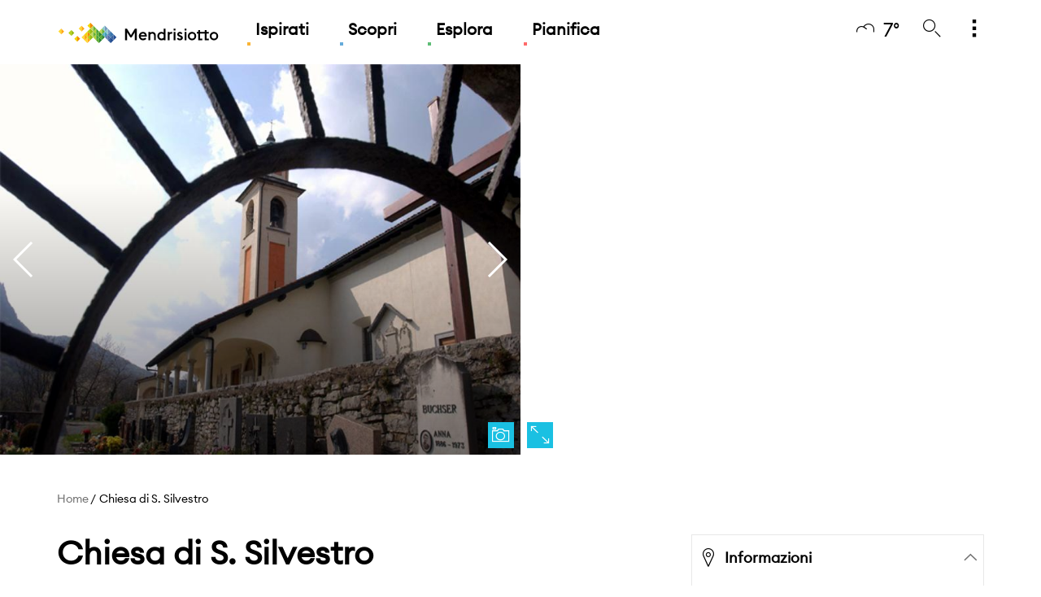

--- FILE ---
content_type: text/html;charset=UTF-8
request_url: https://www.mendrisiottoturismo.ch/it/commons/details/Chiesa-di-S-Silvestro/2939.html
body_size: 11355
content:

<!doctype html>
<html xml:lang="it" lang="it">

<head>

	


    <title>Chiesa di S. Silvestro | mendrisiottoturismo.ch</title>



<meta charset="utf-8" />
<meta name="description" content="Scopri Chiesa di S. Silvestro nel Mendrisiotto. La regione da scoprire." />

<meta name="viewport" content="width=device-width, initial-scale=1" />
<meta name="keywords" content="" />


<meta http-equiv="X-UA-Compatible" content="IE=edge,chrome=1" />




    
    
<link rel="alternate" hreflang="de" href="https://www.mendrisiottoturismo.ch/de/commons/details/Kirche-von-San-Silvestro/2939.html" />
    
    
<link rel="alternate" hreflang="en" href="https://www.mendrisiottoturismo.ch/en/commons/details/Church-of-San-Silvestro/2939.html" />
    
    
      
      
      
<link rel="canonical" href="https://www.mendrisiottoturismo.ch/it/commons/details/Chiesa-di-S-Silvestro/2939.html" />
    
    
<link rel="alternate" hreflang="fr" href="https://www.mendrisiottoturismo.ch/fr/commons/details/Église-de-San-Silvestro/2939.html" />
<meta property="og:title" content="Chiesa di S. Silvestro | mendrisiottoturismo.ch"/>
<meta property="og:description" content="Scopri Chiesa di S. Silvestro nel Mendrisiotto. La regione da scoprire." /> 
<meta property="og:image" content="" /> 
<meta property="og:type" content="website" /> 

<meta property="og:url" content="https://www.mendrisiottoturismo.ch/it/commons/details/Chiesa-di-S-Silvestro/2939.html" /> 

<link rel="shortcut icon" href="/.resources/ticinowebsite-site-mendrisiotto-templating-light/webresources/favicon/favicon.ico" type="image/x-icon">
<link rel="apple-touch-icon" sizes="180x180" href="/.resources/ticinowebsite-site-mendrisiotto-templating-light/webresources/favicon/apple-icon-180x180.png">
<link rel="icon" type="image/png" sizes="32x32" href="/.resources/ticinowebsite-site-mendrisiotto-templating-light/webresources/favicon/favicon-32x32.png">
<link rel="icon" type="image/png" sizes="16x16" href="/.resources/ticinowebsite-site-mendrisiotto-templating-light/webresources/favicon/favicon-16x16.png">

  <link href="https://fonts.googleapis.com/css?family=Lora" rel="stylesheet"> 
  <link rel="stylesheet" type="text/css" href="/.resources/ticinowebsite-site-mendrisiotto-templating-light/webresources/css/min/all.min~2025-12-17-13-24-57-954~cache.css" media="all" />
  <script src="/.resources/ticinowebsite-site-mendrisiotto-templating-light/webresources/js/vendor/all.min~2025-12-17-13-24-58-054~cache.js"></script>


<script test="test">
  
  window.fbAsyncInit = function() { 
    FB.init({
      appId      : '',
      xfbml      : true,
      version    : 'v2.1'
    });
  };
  
  var clientId = '278227460015-cu10afkn6ga06ggmobo3664bj8l76drv.apps.googleusercontent.com';
  var apiKey =  'AIzaSyCk6Yj_g2WyUSzGsNfO82xeys7Oa4f2Oew';
  var scopes = 'https://www.googleapis.com/auth/plus.me';
  

  (function(d, s, id){
    var js, fjs = d.getElementsByTagName(s)[0];
    if (d.getElementById(id)) {return;}
    js = d.createElement(s); js.id = id;
    js.src = "//connect.facebook.net/en_US/sdk.js";
    fjs.parentNode.insertBefore(js, fjs);
  }(document, 'script', 'facebook-jssdk'));
  
  var email = "";
  
  function log(message){
   }
</script>

	
	
		
	
	
	<script>

			var canonical_string=$('link[rel="canonical"]').attr("href");
			dataLayer = [{ 
			    'canonical': canonical_string,
			    'pageLanguage': 'it',
			    'pageCategory':'Attività',
				'pageSubCategory':'Common',	
		  
			    	'contentType': 'non arricchito',	    	
			
				
		
	
				
				
	
				
	
	
			  'pageLanguage':'it',			  		
			  'itemID' : '2939',
				  'groupID' : ',2020,2070,',
			      'attributeID' : ',89,8150,',
			  'pageLanguage' : 'it',
			  'regionID' : '1400',
			  'itemQuality' : '20', 
			  'itemType' : '15'
		 	 }];
			// log("dataLayer: succesfully filled "+JSON.stringify(dataLayer));
	  </script>



    
    
        <!-- Google Tag Manager -->
<script>(function(w,d,s,l,i){w[l]=w[l]||[];w[l].push({'gtm.start':
new Date().getTime(),event:'gtm.js'});var f=d.getElementsByTagName(s)[0],
j=d.createElement(s),dl=l!='dataLayer'?'&l='+l:'';j.async=true;j.src=
'https://www.googletagmanager.com/gtm.js?id='+i+dl;f.parentNode.insertBefore(j,f);
})(window,document,'script','dataLayer','GTM-WJH4HL');</script>
<!-- End Google Tag Manager -->  

<!-- Global site tag (gtag.js) - Google Ads: 612110075 -->
<script async src="https://www.googletagmanager.com/gtag/js?id=AW-612110075"></script>
<script>
  window.dataLayer = window.dataLayer || [];
  function gtag(){dataLayer.push(arguments);}
  gtag('js', new Date());

  gtag('config', 'AW-612110075');
</script>
    
    
    <!-- Facebook Pixel Code -->
	<script>
	!function(f,b,e,v,n,t,s)
	{if(f.fbq)return;n=f.fbq=function(){n.callMethod?
	n.callMethod.apply(n,arguments):n.queue.push(arguments)};
	if(!f._fbq)f._fbq=n;n.push=n;n.loaded=!0;n.version='2.0';
	n.queue=[];t=b.createElement(e);t.async=!0;
	t.src=v;s=b.getElementsByTagName(e)[0];
	s.parentNode.insertBefore(t,s)}(window, document,'script',
	'https://connect.facebook.net/en_US/fbevents.js');
	fbq('init', '619425422017169');
	fbq('track', 'PageView');
	</script>
	<noscript><img height="1" width="1" style="display:none"
	src="https://www.facebook.com/tr?id=619425422017169&ev=PageView&noscript=1"
	/></noscript>
	<!-- End Facebook Pixel Code -->
		<script type="text/javascript">
var _iub = _iub || [];
_iub.csConfiguration = {"siteId":3243915,"cookiePolicyId":38800506,"lang":"it"};
</script>
<script type="text/javascript" src="https://cs.iubenda.com/autoblocking/3243915.js"></script>
<script type="text/javascript" src="//cdn.iubenda.com/cs/gpp/stub.js"></script>
<script type="text/javascript" src="//cdn.iubenda.com/cs/iubenda_cs.js" charset="UTF-8" async></script>

	<link rel="stylesheet" href="https://unpkg.com/leaflet@1.9.4/dist/leaflet.css"
		  integrity="sha256-p4NxAoJBhIIN+hmNHrzRCf9tD/miZyoHS5obTRR9BMY="
		  crossorigin=""/>
	<script src="https://unpkg.com/leaflet@1.9.4/dist/leaflet.js"
			integrity="sha256-20nQCchB9co0qIjJZRGuk2/Z9VM+kNiyxNV1lvTlZBo="
			crossorigin=""></script>

	<!-- Leaflet.markercluster CSS -->
	<link rel="stylesheet" href="https://unpkg.com/leaflet.markercluster@1.4.1/dist/MarkerCluster.css" />
	<link rel="stylesheet" href="https://unpkg.com/leaflet.markercluster@1.4.1/dist/MarkerCluster.Default.css" />
	<!-- Leaflet.markercluster JavaScript -->
	<script src="https://unpkg.com/leaflet.markercluster@1.4.1/dist/leaflet.markercluster.js"></script>

</head>
<body class="" >
        <!-- Google Tag Manager (noscript) -->
<noscript><iframe src="https://www.googletagmanager.com/ns.html?id=GTM-WJH4HL"
height="0" width="0" style="display:none;visibility:hidden"></iframe></noscript>
<!-- End Google Tag Manager (noscript) -->
	   <div id="main-wrapper">
		   <div id="main-container" class="page-mex">





<header class="main-header">
    <div class="container">
        <div class="row">
            <div class="col-xs-12">
                <nav class="mainmenu">
                    <div class="row">
                        <div class="col-xs-2 col-sm-2 hidden-md hidden-lg">
                            <a href="#mobile-menu" title="mendrisiottoturismo.ch" class="ico_menu" id="ico_menu"><i class="icon-menu"></i></a>
                        </div>
                        <div class="col-xs-8 col-sm-8 col-md-9">
                                <a href="/it/" title="mendrisiottoturismo.ch" class="logo"></a>


        <ul class="menu hidden-xs hidden-sm">
            <li class="menu-lvl-1">
                <a href="/it/ispirati.html" title="Ispirati"
                   class="bg-pseudo-tara menu-uno"  >Ispirati</a>


        <div class="menu-lvl-2"
        >
            <div class="container">
                <div class="row">
                    <div class="col-xs-12">
                        <h6>Piccoli momenti, grandi emozioni</h6>
                        <div class="row">



        <div class="col-md-6 menu-sep-item">
            <div class="menu-link-list">

  	
    









    
        <a href="/it/ispirati/esperienze.html"   rel="default" title="Esperienze" 
           class="menu-due menu-img-link bg-border-tara"
           style="background-image: url('/.imaging/mte/site-mendrisiotto/554x184/dam/site-mendrisiotto/ispirati/in-comune/vendemmia-10.jpg/jcr:content/vendemmia-10.jpg');">

           <span class="img-link-wrapper">
                    <span class="img-link-title">Esperienze</span>
           </span>
        </a>
            </div>

        </div>
        <div class="col-md-3 menu-sep-item">
            <div class="menu-link-list">

  	
    









    
        <a href="/it/ispirati/storie.html"   rel="default" title="Storie" 
           class="menu-due menu-img-link bg-border-tara"
           style="background-image: url('/.imaging/mte/site-mendrisiotto/292x184/dam/site-mendrisiotto/ispirati/in-comune/parco-archeologico-Tremona-Luca-Crivelli-11.jpg/jcr:content/parco-archeologico-Tremona-Luca-Crivelli-11.jpg');">

           <span class="img-link-wrapper">
                    <span class="img-link-title">Storie</span>
           </span>
        </a>
            </div>

        </div>
        <div class="col-md-3 menu-sep-item">
            <div class="menu-link-list">

  	
    









    
        <a href="/it/ispirati.html"   rel="default" title="Ispirazioni" 
           class="menu-due menu-img-link bg-border-tara"
           style="background-image: url('/.imaging/mte/site-mendrisiotto/292x184/dam/site-mendrisiotto/ispirati/in-comune/0-hero.jpg/jcr:content/0-hero.jpg');">

           <span class="img-link-wrapper">
                    <span class="img-link-title">Ispirazioni</span>
           </span>
        </a>
            </div>

        </div>

                        </div>
                        <div class="list-full">



                        </div>
                    </div>
                </div>
            </div>
        </div>
            </li>
            <li class="menu-lvl-1">
                <a href="/it/scopri.html" title="Scopri"
                   class="bg-pseudo-tblu menu-uno"  >Scopri</a>


        <div class="menu-lvl-2"
        >
            <div class="container">
                <div class="row">
                    <div class="col-xs-12">
                        <h6>Scopri</h6>
                        <div class="row">



        <div class="col-md-4 menu-sep-item">
            <div class="menu-link-list">

  	
    









    
        <a href="/it/scopri/highlights.html"   rel="default" title="Highlights" 
           class="menu-due menu-img-link bg-border-tblu"
           style="background-image: url('/.imaging/mte/site-mendrisiotto/359x184/dam/site-mendrisiotto/scopri/highlights/pagina-highlights/Highlights.jpg/jcr:content/Highlights%20panorama.jpg');">

           <span class="img-link-wrapper">
                    <span class="img-link-title">Highlights</span>
           </span>
        </a>
            </div>

        </div>
        <div class="col-md-4 menu-sep-item">
            <div class="menu-link-list">

  	
    









    
        <a href="/it/scopri/territorio.html"   rel="default" title="Territorio" 
           class="menu-due menu-img-link bg-border-tblu"
           style="background-image: url('/.imaging/mte/site-mendrisiotto/359x184/dam/site-mendrisiotto/scopri/territorio/pagina-territorio/Territorio.jpg/jcr:content/Territorio.jpg');">

           <span class="img-link-wrapper">
                    <span class="img-link-title">Territorio</span>
           </span>
        </a>
            </div>

        </div>
        <div class="col-md-4 menu-sep-item">
            <div class="menu-link-list">

  	
    









    
        <a href="/it/pianifica/come-muoversi.html"   rel="default" title="Come raggiungerci" 
           class="menu-due menu-img-link bg-border-tblu"
           style="background-image: url('/.imaging/mte/site-mendrisiotto/359x184/dam/site-mendrisiotto/pianifica/informazioni/come-arrivare/ComeRaggiugerci.jpg/jcr:content/ComeRaggiugerci.jpg');">

           <span class="img-link-wrapper">
                    <span class="img-link-title">Come raggiungerci</span>
           </span>
        </a>








    <div class="list-full">
        <a href="/it/scopri.html"   rel="default" title="Scopri" class="txtBase col-hover-top text-right menu-due">Scopri<i class="icon-arrow col-top"></i></a>
    </div>
            </div>

        </div>

                        </div>
                        <div class="list-full">



                        </div>
                    </div>
                </div>
            </div>
        </div>
            </li>
            <li class="menu-lvl-1">
                <a href="/it/esplora.html" title="Esplora"
                   class="bg-pseudo-tsme menu-uno"  >Esplora</a>


        <div class="menu-lvl-2"
        >
            <div class="container">
                <div class="row">
                    <div class="col-xs-12">
                        <h6>Esplora</h6>
                        <div class="row">



        <div class="col-md-3 menu-sep-item">
            <div class="menu-link-list">

  	
    









    
        <a href="/it/esplora/eventi.html"   rel="default" title="Eventi" 
           class="menu-due menu-img-link bg-border-tsme"
           style="background-image: url('/.imaging/mte/site-mendrisiotto/292x184/dam/site-mendrisiotto/in-comune/Eventi.jpg/jcr:content/Evento%20Enogastronomico.jpg');">

           <span class="img-link-wrapper">
                    <span class="img-link-title">Eventi</span>
           </span>
        </a>
            </div>

        </div>
        <div class="col-md-3 menu-sep-item">
            <div class="menu-link-list">

  	
    









    
        <a href="/it/esplora/attivita.html"   rel="default" title="Attività" 
           class="menu-due menu-img-link bg-border-tsme"
           style="background-image: url('/.imaging/mte/site-mendrisiotto/292x184/dam/site-mendrisiotto/in-comune/Attivita.jpg/jcr:content/Attivita.jpg');">

           <span class="img-link-wrapper">
                    <span class="img-link-title">Attività</span>
           </span>
        </a>
            </div>

        </div>
        <div class="col-md-3 menu-sep-item">
            <div class="menu-link-list">

  	
    









    
        <a href="/it/esplora/enogastronomia.html"   rel="default" title="Enogastronomia" 
           class="menu-due menu-img-link bg-border-tsme"
           style="background-image: url('/.imaging/mte/site-mendrisiotto/292x184/dam/site-mendrisiotto/esplora/enogastronomia/pagina-enogastronomia/home_rassegne.jpg/jcr:content/Enogastronomia.jpg');">

           <span class="img-link-wrapper">
                    <span class="img-link-title">Enogastronomia</span>
           </span>
        </a>
            </div>

        </div>
        <div class="col-md-3 menu-sep-item">
            <div class="menu-link-list">

  	
    









    
        <a href="/it/esplora/cultura.html"   rel="default" title="Cultura" 
           class="menu-due menu-img-link bg-border-tsme"
           style="background-image: url('/.imaging/mte/site-mendrisiotto/292x184/dam/site-mendrisiotto/esplora/cultura/pagina-cultura/Riva-San-Vitale-Santa-Croce.jpg/jcr:content/Museo%20dei%20Fossili.jpg');">

           <span class="img-link-wrapper">
                    <span class="img-link-title">Cultura</span>
           </span>
        </a>








    <div class="list-full">
        <a href="/it/esplora.html"   rel="default" title="Esplora" class="txtBase col-hover-top text-right menu-due">Esplora<i class="icon-arrow col-top"></i></a>
    </div>
            </div>

        </div>

                        </div>
                        <div class="list-full">



                        </div>
                    </div>
                </div>
            </div>
        </div>
            </li>
            <li class="menu-lvl-1">
                <a href="/it/pianifica.html" title="Pianifica"
                   class="bg-pseudo-tros menu-uno"  >Pianifica</a>


        <div class="menu-lvl-2"
        >
            <div class="container">
                <div class="row">
                    <div class="col-xs-12">
                        <h6>Pianifica</h6>
                        <div class="row">



        <div class="col-md-3 menu-sep-item">
            <div class="menu-link-list">

  	
    









    
        <a href="/it/pianifica/informazioni.html"   rel="default" title="Informazioni utili" 
           class="menu-due menu-img-link bg-border-tros"
           style="background-image: url('/.imaging/mte/site-mendrisiotto/292x184/dam/site-mendrisiotto/pianifica/informazioni/in-comune/Info-generale.jpg/jcr:content/Informazioni%20Lago.jpg');">

           <span class="img-link-wrapper">
                    <span class="img-link-title">Informazioni utili</span>
           </span>
        </a>
            </div>

        </div>
        <div class="col-md-3 menu-sep-item">
            <div class="menu-link-list">

  	
    









    
        <a href="/it/pianifica/come-muoversi.html"   rel="default" title="Informazioni di viaggio" 
           class="menu-due menu-img-link bg-border-tros"
           style="background-image: url('/.imaging/mte/site-mendrisiotto/292x184/dam/site-mendrisiotto/pianifica/come-muoversi/in-comune/ComeMuoversi.jpg/jcr:content/Come%20Muoversi.jpg');">

           <span class="img-link-wrapper">
                    <span class="img-link-title">Informazioni di viaggio</span>
           </span>
        </a>
            </div>

        </div>
        <div class="col-md-3 menu-sep-item">
            <div class="menu-link-list">

  	
    









    
        <a href="/it/pianifica/dove-dormire.html"   rel="default" title="Dove dormire" 
           class="menu-due menu-img-link bg-border-tros"
           style="background-image: url('/.imaging/mte/site-mendrisiotto/292x184/dam/site-mendrisiotto/pianifica/dove-dormire/in-comune/DoveDormire.jpg/jcr:content/Dove%20dormire%20panorama.jpg');">

           <span class="img-link-wrapper">
                    <span class="img-link-title">Dove dormire</span>
           </span>
        </a>
            </div>

        </div>
        <div class="col-md-3 menu-sep-item">
            <div class="menu-link-list">

  	
    









    
        <a href="/it/pianifica/meetings-incentives.html"   rel="default" title="Meetings &amp; Incentives" 
           class="menu-due menu-img-link bg-border-tros"
           style="background-image: url('/.imaging/mte/site-mendrisiotto/292x184/dam/site-mendrisiotto/pianifica/meetings-incentives/Business.jpg/jcr:content/MICE%20Evento.jpg');">

           <span class="img-link-wrapper">
                    <span class="img-link-title">Meetings &amp; Incentives</span>
           </span>
        </a>








    <div class="list-full">
        <a href="/it/pianifica.html"   rel="default" title="Pianifica" class="txtBase col-hover-top text-right menu-due">Pianifica<i class="icon-arrow col-top"></i></a>
    </div>
            </div>

        </div>

                        </div>
                        <div class="list-full">



                        </div>
                    </div>
                </div>
            </div>
        </div>
            </li>
        </ul>


                        </div>
                        <div class="col-xs-2 col-sm-2 col-md-3 text-right">
                            <ul class="meta">


							    		<li class="menu-lvl-1 hidden-xs hidden-sm">
					                        <a href="/it/tools/meteo.html" title="7&deg;" class="col-hover-top"><i class="icon-meteo-coperto"></i><span class="degrees">7&deg;</span></a>
					                    </li>

                                <li class="menu-lvl-1">
                                    <a href="#" title="Search" class="search col-hover-top" id="ss360-trigger"><i class="icon-cerca"></i></a>
                                </li>

								<script>
                                		var aa=1;
								</script>


                                    <script src="https://js.sitesearch360.com/plugin/bundle/51155.js" async></script>

                                <li class="menu-lvl-1 hidden-xs hidden-sm">
                                    <a href="#" title="Di pi&ugrave;" class="morelist col-hover-top"><i class="icon-esplora-more"></i></a>


<div class="menu-lvl-2" >
        <div class="container">
            <div class="row">
                <div class="col-xs-12">
                    <h6></h6>
                    <div class="row">




        <div class="col-md-6 menu-sep-item lvl-2-box">
            <div class="menu-link-list">


		<div class="weather-box">
			<div class="row">
				<div class="col-md-3 menu-sep-item">
					<p class="small-grey day">LUNEDÌ</p>
					<i class="icon-meteo-coperto col-top"></i>
					<p class="degrees">7°C</p>
				</div>
	                    <div class="col-md-3 menu-sep-item">
	                    	<p class="small-grey day">MARTEDÌ</p>
							<i class="icon-meteo-tanta-pioggia col-top"></i>
							<p class="degrees">4°C</p>
	                    </div>
	                    <div class="col-md-3 menu-sep-item">
	                    	<p class="small-grey day">MERCOLEDÌ</p>
							<i class="icon-meteo-tanta-pioggia col-top"></i>
							<p class="degrees">8°C</p>
	                    </div>
	                    <div class="col-md-3 menu-sep-item">
	                    	<p class="small-grey day">GIOVEDÌ</p>
							<i class="icon-meteo-coperto col-top"></i>
							<p class="degrees">8°C</p>
	                    </div>
			</div>
		</div>








    <div class="list-full">
        <a href="/it/tools/meteo.html"   rel="default" title="tutte le previsioni" class="txtBase col-hover-top text-right menu-due">tutte le previsioni<i class="icon-arrow col-top"></i></a>
    </div>
            </div>
        </div>
        <div class="col-md-3 menu-sep-item lvl-2-box">
            <div class="menu-link-list">

  	
    









    
        <a href="/it/tools/webcam.html"   rel="default" title="Webcam" 
           class="menu-due menu-img-link bg-border-default"
           style="background-image: url('/.imaging/mte/site-mendrisiotto/292x184/dam/site-mendrisiotto/tools/webcam/webcam-ssalvatore.jpg/jcr:content/webcam-ssalvatore.jpg');">

           <span class="img-link-wrapper">
                    <span class="img-link-title">Webcam</span>
           </span>
        </a>
            </div>
        </div>
        <div class="col-md-3 menu-sep-item lvl-2-box">
            <div class="menu-link-list">


<form name="lng_select" id="lng_select" method="POST" action="#">
    <label for="lng">Lingua</label>
    <div class="select">
        <select name="lng_value" class="select-big custom-select "
                onchange="javascript:window.location.href = this.value;">
<option value="" selected>Italiano</option><option value="/en/commons/details/Church-of-San-Silvestro/2939.html">English</option><option value="/de/commons/details/Kirche-von-San-Silvestro/2939.html">Deutsch</option><option value="/fr/commons/details/Église-de-San-Silvestro/2939.html">Français</option>        </select>
    </div>
    
 </form>
            </div>
        </div>
                    </div>
                </div>
            </div>
        </div>
    </div>

                                </li>
                            </ul>
                        </div>
                    </div>
                </nav>
            </div>
        </div>
    </div>
</header>










		<div data-addsearch="include" style="display: none">2939</div>
	
	<div id="content-wrapper" class="page-color-tblu">
				
			


<section id="card-head" class="card-head-wrapper">
  <div class="row no-gutters">
           <div class="col-md-6">
	<section id="photogallery" class="photogallery-section no-margin">
        <a href="#" class="card-head-icon open-map bg-top"><i class="icon-map"></i></a>
        <a class="card-head-icon bg-top" data-toggle="modal" data-target="#myModal" href="#"><i class="icon-camera"></i></a>
        <div class="swiper-container photogallery-slider">
			<div class="swiper-wrapper">
					<article class="swiper-slide">
						<img src="https://www.mendrisiottoturismo.ch/pictures/infoturistica/verybig4/2939-1.jpg" alt="Image 0 - Chiesa di S. Silvestro" title="Image 0 - Chiesa di S. Silvestro">
					</article>
			</div>
            <div class="swiper-button-next swiper-button-white"></div>
            <div class="swiper-button-prev swiper-button-white"></div>
          </div>
	</section>  

<script>
$(document).ready(function() {
	var html = $("#photogallery").find(".swiper-container .swiper-wrapper").html();
	
	var span_html = `<span class="slider-modal modal fade bs-example-modal-lg" id="myModal" tabindex="-1" role="dialog" aria-labelledby="myModalLabel">
					  <div class="modal-dialog modal-lg" role="document">
					    <div class="modal-content">
					      <button type="button" class="close" data-dismiss="modal" aria-label="Close"><span aria-hidden="true">&times;</span></button>
					      <div class="modal-body text-center">
					          <div class="swiper-container photogallery-slider">
					            <div id="modal-item-gallery" class="swiper-wrapper">`;
					            
			span_html = span_html + html;	                
					            
			span_html = span_html + `</div>
					            <div class="swiper-button-next swiper-button-white"></div>
					            <div class="swiper-button-prev swiper-button-white"></div>
					        </div>
					      </div>
					    </div>
					  </div>
					</span>`;
		$( "body" ).append(span_html)
});   
</script>
            </div>
            <div class="col-md-6">



         




    <section id="map-card">
        <div class="map map-iframe">

            <a href="#" class="card-head-icon open-map bg-top"><i class="icon-dimensione"></i></a>
            <a href="#" class="card-head-icon close-map bg-top"><i class="icon-close"></i></a>

            <iframe
                    src="https://www.google.com/maps/embed/v1/place?key=AIzaSyBdD9X6d3D8IygaMDONHxAuZ6Yf5TvzKes&q=45.8920132,8.9493003&center=45.8920132,8.9493003&zoom=17"
                    style="width:100%; height:100%;" frameborder="0" allowfullscreen>
            </iframe>
        </div>
    </section>

            </div>
  </div>
</section>
			



        <nav id="breadcrumb" class="show">
            <div class="container">
                <div class="row">
                    <div class="col-sm-9">
                            <ul class="list-unstyled list-inline breadcrumb">


                                                <li><a href="/it/" class="breadcrumb">Home</a>
                                                </li>


                                    <li>Chiesa di S. Silvestro</li>
                            </ul>
                    </div>
                    <div class="col-sm-3">
                            <div class="addthis_inline_share_toolbox_o1g1"
                                 style="display: inline-block; vertical-align: middle; float: right;"></div>
                    </div>
                </div>
            </div>
        </nav>
	
			   <section id="card-text" class="card-text-wrapper section-box">
				    <div class="container">
				        <div class="row">
				        	<div class="col-md-8 aside-swap-left">
							    <div class="card-title">
	 

										<h1>Chiesa di S. Silvestro</h1>
							    </div>
							</div>


<div class="col-md-4 aside-swap-right">
    <aside>
        <div class="card-side">
            <div class="accordion-side-wrapper">
                <ul class="accordion">



		<li>
			<a href="#" title="Informazioni" class="accordion-btn active"><i class="icon-mappa"></i>Informazioni</a>



				<div class="accordion-inner active" style="display: block;">
					<ul class="top">
							<li>
								Viaa Visacc 10
								
							</li>
							<li>
								
								6866 Meride
								
							</li>
							<li><a class="ga-click-to-call" href="tel:+41 91 682 86 82 ">Tel: +41 91 682 86 82 </a></li>

							<li><a class="ga-click-to-call" href="tel:+41 91 682 86 82 ">Mobile: +41 79 323 38 75</a></li>

							<li><a href="mailto:parrocchiameride@bluewin.ch" title="parrocchiameride@bluewin.ch" target="_blank">parrocchiameride@bluewin.ch</a></li>



					</ul>
				</div>
		</li>
    				
                </ul>
            </div>
        </div>

    </aside>
    <div class="boxHtml hideBorder googlePubl side-link-box" style="border-top:transparent !important">
		<center>
			<div id='div-gpt-ad-1412838968663-0' style='width:320px; height:204px;'>
			 	<script type='text/javascript'>
				googletag.cmd.push(function() { googletag.display('div-gpt-ad-1412838968663-0'); });
				</script>
			</div>
		</center>​
	</div>
</div>


<div class="col-md-8">
    <div class="card-text-tabs top">
        <ul>
            			<li><a href="#description">Descrizione</a></li>
            			<li><a href="#features">Caratteristiche</a></li>
	            				<li id="backlinkAnchor" style="display:none"><a href="#backlink">Vedi anche</a></li>
            	 
        </ul>
    </div>

<style>
	article#description p {
		margin-top: 12px;
	}
</style>
<article class="par hotelDescription card-p" id="description">
		<p>All&#39;interno del cimitero, situato su un piccolo promontorio dove sembra ci fosse un castello, si trova la chiesa di S. Silvestro, menzionata gi&agrave; nel 1483 e sorta probabilmente su di un edificio preesistente.<br />
<br />
Della primitiva chiesa l&#39;attuale edificio conserva i capitelli con bassorilievi (forse duecenteschi) su cui poggiano le colonne del portico aggiunto nell&#39;Ottocento. L&#39;interno &egrave; a tre navate con coro rettangolare.<br />
<br />
Gli affreschi barocchi sono opera di F. A. Giorgioli di Meride e raffigurano diversi episodi della vita di Papa Silvestro e dell&#39;imperatore Costantino. Il pulpito &egrave; del 1595.<br />
<br />
<strong>Accessibilit&agrave;</strong><br />
Questo punto di interesse culturale/turistico ha preso parte al progetto Mappatura dati digitali sull&rsquo;accessibilit&agrave; di Pro Infirmis.<strong> </strong>Il<strong> </strong>progetto &egrave; stato realizzato con la collaborazione e il sostegno di Ticino Turismo, le quattro Organizzazioni turistiche regionali e il Dipartimento dell&rsquo;educazione, della cultura e dello sport.&nbsp;<br />
<br />
Tutte le informazioni sull&rsquo;accessibilit&agrave; del partner in questione si trovano alla <a href="https://zuerst.proinfirmis.ch/pois/detail/24849">seguente pagina</a>.</p>

</article>









<script>
	function log(message) {
		return console.log(message);
	}
	
	$(document).ready(function() {
		searchBacklink(2939, "it");
	});
	
	var timestampParam="";
	
	
	var urlBacklinkServlet = "/.ticino/backlinkServlet"; 
	function searchBacklink(itemId,lang){
		log("-- searching on server: " + urlBacklinkServlet);
		urlBacklinkServletParam=urlBacklinkServlet+"?itemId="+itemId+"&lang="+lang+"&site=site-mendrisiotto"+timestampParam;
		
		$.ajax({
		    url: urlBacklinkServletParam,
		    type: "GET",
		    crossDomain: true,
//			data: searchCriteria,
		    contentType: "application/json",
		    dataType: "json",
		    async: true,
		    success:  function(response) {
		    	printBacklink(response);		    		    	
		    },
		    error: function (xhr, status) {
	
		        log("error creating backlink for 2.939");		    	
		    }
		});
	}	
		
	function printBacklink(response){

		var boxLinkList=$('#backlink');
		var jsonArray = response.backlinks;
		
		if (jsonArray.length==0){
			$("#backlink").attr("data-load-complete", "true");
			return;
		}

		boxLinkList = $("#backlink").find('.boxLinkList');
		
		appendToSeeAlsoBox(jsonArray,boxLinkList);
	}
	
	
	function appendToSeeAlsoBox(jsonArray,boxLinkList){
			for (var i=0;i<jsonArray.length;i++){
				var liText="<li style=\"display:none\" class=\"llIcoRightBottom backlinkAutogenerated\"><a href=\""+jsonArray[i].link+"\">"+jsonArray[i].denomination+"<i class=\"icon-arrow\"></i></a></li>";
				boxLinkList.append(liText);			
			}
			$("#backlink").attr("data-load-complete", "true");	
	}
	
</script>
<article class="card-p" id="backlink" data-load-complete="false">                                        
    <h4>Vedi anche</h4>
    <ul class="list-link top boxLinkList">
    </ul>
</article></div>

<script>

	var searchBackLinkVar = null;
	
	function searchBackLink() {
//		console.log('dentro' + $("#backlink .boxLinkList li").length);
		var boxLinkList = $("#backlink .boxLinkList li").length;
		var finish = $("#backlink").attr("data-load-complete");
		if (boxLinkList > 0) {
			$("#backlinkAnchor").show();
			$("#backlink").show();
			$("#backlink h4").show();
			$("#backlink li").show();
		} else {
			$("#backlinkAnchor").hide();
			$("#backlink").hide();
			$("#backlink").hide();
			$("#backlink li").hide();	
		}
		if (finish == "true") clearInterval(searchBackLinkVar);
	}
	$(document).ready(function() {

		searchBackLinkVar = setInterval(function(){ 
			searchBackLink();
		}, 300);
		
	});

</script> 						</div>	
					</div>
				</section>
							    
	
	</div>



<footer id="footer-main" class="bg-white">
    <div class="container">
        <div id="footer-network" class="footer-box">
            <div class="row">
                <div class="col-sm-8">
<h5>Su di noi</h5>
<div>







    <a cms:edit="box" href="/it/metanavigazione/media/contatti/chi-siamo.html"   rel="default" title="" class="h6">Chi siamo</a>







    <a cms:edit="box" href="/it/metanavigazione/media.html"   rel="default" title="Media" class="h6">Media</a>







    <a cms:edit="box" href="/it/metanavigazione/doc-stats.html"   rel="default" title="Doc &amp; Stats" class="h6">Doc &amp; Stats</a>







    <a cms:edit="box" href="/it/metanavigazione/media/contatti.html"   rel="default" title="Contatti" class="h6">Contatti</a>







    <a cms:edit="box" href="/it/pianifica/informazioni/infopoint.html"   rel="default" title="" class="h6">InfoPoint</a>







    <a cms:edit="box" href="/it/metanavigazione/media/contatti/lavora-con-noi.html"   rel="default" title="Lavora con noi" class="h6">Lavora con noi</a>
</div>
                </div>
                <div class="col-sm-4">
                    <form name="language_select_footer" id="language_select_footer" action="#" method="POST">
                        <fieldset>
        <select name="lng_value" class="select-big custom-select select-grey"
                onchange="javascript:window.location.href = this.value;">
<option value="" selected>Italiano</option><option value="/en/commons/details/Church-of-San-Silvestro/2939.html">English</option><option value="/de/commons/details/Kirche-von-San-Silvestro/2939.html">Deutsch</option><option value="/fr/commons/details/Église-de-San-Silvestro/2939.html">Français</option>        </select>
                        </fieldset>
                    </form>
                </div>
            </div>
        </div>
        <nav id="footer-nav" class="footer-box">




<a href="#"   rel="default" class="footer-nav-trigger hidden-sm hidden-md hidden-lg">
    <span class="footer-nav-text"></span>
</a>
<div class="row">

<div class="col-xs-6 col-sm-3 col-md-2">
    <ul>
    






        <li>
            <h6>
                <a href="/it/ispirati.html"   rel="default" title="Ispirami" class="footer">
                    Ispirami
                </a>
            </h6>
        </li>







        <li>
            <a href="/it/ispirati/storie.html"   rel="default" title="Storie" class="footer">
                Storie
            </a>
        </li>







        <li>
            <a href="/it/ispirati/esperienze.html"   rel="default" title="Esperienze" class="footer">
                Esperienze
            </a>
        </li>
</ul></div>
<div class="col-xs-6 col-sm-3 col-md-2">
    <ul>
    






        <li>
            <h6>
                <a href="/it/scopri.html"   rel="default" title="Scopri" class="footer">
                    Scopri
                </a>
            </h6>
        </li>







        <li>
            <a href="/it/scopri/highlights.html"   rel="default" title="Highlights" class="footer">
                Highlights
            </a>
        </li>







        <li>
            <a href="/it/scopri/territorio.html"   rel="default" title="Territorio" class="footer">
                Territorio
            </a>
        </li>







        <li>
            <a href="/it/scopri/territorio/rete-sentieri.html"   rel="default" title="Rete sentieri" class="footer">
                Rete sentieri
            </a>
        </li>












        <li>
            <a href="/it/scopri/highlights/regione-scoprire.html"   rel="default" title="La Regione da scoprire" class="footer">
                La Regione da scoprire
            </a>
        </li>
</ul><ul>
    






        <li>
            <h6>
                <a href="/it/metanavigazione/doc-stats.html"   rel="default" title="Interreg" class="footer">
                    Interreg
                </a>
            </h6>
        </li>







        <li>
            <a href="/it/interreg-insubriparks.html"   rel="default" title="Interreg Insubriparks" class="footer">
                Interreg Insubriparks
            </a>
        </li>







        <li>
            <a href="/it/interreg-vocate.html"   rel="default" title="Interreg Vo.Ca.Te" class="footer">
                Interreg Vo.Ca.Te
            </a>
        </li>







        <li>
            <a href="/it/interreg-scopri.html"   rel="default" title="Interreg Scopri" class="footer">
                Interreg Scopri
            </a>
        </li>







        <li>
            <a href="/it/interreg-road-to-wellness.html"   rel="default" title="Interreg Road To Wellness" class="footer">
                Interreg Road To Wellness
            </a>
        </li>
</ul></div>
<div class="col-xs-6 col-sm-3 col-md-2">
    <ul>
    






        <li>
            <h6>
                <a href="/it/esplora.html"   rel="default" title="Esplora" class="footer">
                    Esplora
                </a>
            </h6>
        </li>







        <li>
            <a href="/it/esplora/eventi.html"   rel="default" title="Eventi" class="footer">
                Eventi
            </a>
        </li>







        <li>
            <a href="/it/esplora/attivita.html"   rel="default" title="Attività" class="footer">
                Attività
            </a>
        </li>







        <li>
            <a href="/it/esplora/attivita/visite-guidate.html"   rel="default" title="Visite guidate" class="footer">
                Visite guidate
            </a>
        </li>







        <li>
            <a href="/it/esplora/enogastronomia.html"   rel="default" title="Enogastronomia" class="footer">
                Enogastronomia
            </a>
        </li>







        <li>
            <a href="/it/esplora/enogastronomia/prodotti-tipici.html"   rel="default" title="Prodotti tipici" class="footer">
                Prodotti tipici
            </a>
        </li>







        <li>
            <a href="/it/esplora/enogastronomia/viticoltura.html"   rel="default" title="Viticoltura" class="footer">
                Viticoltura
            </a>
        </li>







        <li>
            <a href="/it/esplora/cultura.html"   rel="default" title="Cultura" class="footer">
                Cultura
            </a>
        </li>
</ul><ul>
    </ul></div>
<div class="col-xs-6 col-sm-3 col-md-2">
    <ul>
    






        <li>
            <h6>
                <a href="/it/pianifica.html"   rel="default" title="Pianifica" class="footer">
                    Pianifica
                </a>
            </h6>
        </li>







        <li>
            <a href="/it/pianifica/informazioni.html"   rel="default" title="Informazioni utili" class="footer">
                Informazioni utili
            </a>
        </li>







        <li>
            <a href="/it/pianifica/come-muoversi.html"   rel="default" title="Informazioni di viaggio" class="footer">
                Informazioni di viaggio
            </a>
        </li>







        <li>
            <a href="/it/pianifica/dove-dormire.html"   rel="default" title="Dove dormire" class="footer">
                Dove dormire
            </a>
        </li>







        <li>
            <a href="/it/pianifica/informazioni/brochures.html"   rel="default" title="Prospetti e brochures" class="footer">
                Prospetti e brochures
            </a>
        </li>
</ul><ul>
    






        <li>
            <h6>
                <a href="/it/pianifica/meetings-incentives.html"   rel="default" title="Meetings &amp; Incentives" class="footer">
                    Meetings &amp; Incentives
                </a>
            </h6>
        </li>
</ul><ul>
    </ul></div>
<div class="col-xs-6 col-sm-3 col-md-2">
    <ul>
    






        <li>
            <h6>
                <a href="/it/metanavigazione/media.html"   rel="default" title="Media" class="footer">
                    Media
                </a>
            </h6>
        </li>







        <li>
            <a href="/it/metanavigazione/media/comunicati-stampa.html"   rel="default" title="Comunicati stampa" class="footer">
                Comunicati stampa
            </a>
        </li>







        <li>
            <a href="/it/metanavigazione/media/dicono-di-noi.html"   rel="default" title="Dicono di noi" class="footer">
                Dicono di noi
            </a>
        </li>










</ul><ul>
    </ul></div>
<div class="col-xs-6 col-sm-3 col-md-2">
    <ul>
    






        <li>
            <h6>
                <a href="/it/metanavigazione/doc-stats.html"   rel="default" title="Doc&amp;Stats" class="footer">
                    Doc&amp;Stats
                </a>
            </h6>
        </li>







        <li>
            <a href="/it/metanavigazione/doc-stats/assemblee.html"   rel="default" title="Assemblee" class="footer">
                Assemblee
            </a>
        </li>







        <li>
            <a href="/it/metanavigazione/doc-stats/statistiche.html"   rel="default" title="Statistiche" class="footer">
                Statistiche
            </a>
        </li>







        <li>
            <a href="/it/metanavigazione/doc-stats/leggi-statuti.html"   rel="default" title="Leggi e statuti" class="footer">
                Leggi e statuti
            </a>
        </li>







        <li>
            <a href="/it/metanavigazione/doc-stats/strategie-studi.html"   rel="default" title="Business Plan" class="footer">
                Business Plan
            </a>
        </li>







        <li>
            <a href="/it/metanavigazione/doc-stats/masterplan.html"   rel="default" title="Masterplan" class="footer">
                Masterplan
            </a>
        </li>







        <li>
            <a href="/it/metanavigazione/media/contatti/chi-siamo/sostenibilità.html"   rel="default" title="Sostenibilità" class="footer">
                Sostenibilità
            </a>
        </li>
</ul><ul>
    </ul></div>

</div>        </nav>
        <div id="footer-infos" class="footer-box">
            <div class="row">
<div class="col-sm-6 col-lg-4">
    <h6>Informazioni turistiche</h6>
    <p>OTR Mendrisiotto e Basso Ceresio<br />
Stazione FFS<br />
Via Stefano Franscini<br />
CH - 6850 Mendrisio</p>

<p>info@mendrisiottoturismo.ch</p>

</div>
<div class="col-sm-6 col-lg-4">
<h6>Seguici su</h6>
<nav class="social-wrapper">
    <a href="https://www.facebook.com/Mendrisiottoturismo/" target="_blank">
        <i class="iconme-facebook"></i>
    </a>
    <a href="https://www.instagram.com/mendrisiottoturismo/?hl=it" target="_blank">
        <i class="iconme-instagram"></i>
    </a>
    <a href="https://www.youtube.com/channel/UCcgWY6BSH-IlDj4TocxEilg" target="_blank">
        <i class="iconme-youtube"></i>
    </a>
</nav></div>
<div class="col-sm-offset-6 col-sm-6 col-lg-offset-0 col-lg-4">
<h6>Iscriviti alla newsletter</h6>
<form name="newsletter_subscribe" id="newsletter_subscribe" action="https://mailchi.mp/8561afb3f7ea/mendrisiotto-newsletter-it" method="POST" target="_blank">
    <fieldset>
        <button class="btn btn-full btn-border bg-white btn-slide bg-border-top bg-pseudo-top">Iscriviti</button>
    </fieldset>
</form></div><div class="col-sm-6 col-lg-4">
    </div>
<div class="col-sm-6 col-lg-4">
</div>
<div class="col-sm-offset-6 col-sm-6 col-lg-offset-0 col-lg-4">
</div>            </div>
        </div>
        <div id="footer-partners" class="footer-box ">
            <div class="row">

<div class="col-xs-12 col-md-3 col-lg-2">
    <h6>Partners and<br/>certifications</h6>
</div>
<div class="col-xs-12 col-md-9 col-lg-10">




    <a cms:edit="box" href="https://www.ticino.ch/it/"  target="_blank"  rel="default" title="ticino.ch"><img src="/dam/jcr:4dfb5022-0485-4ac0-930b-5607dd132ea1/Logo%20Ticino%20Turismo.png" alt="ticino.ch" title="ticino.ch"></a>




    <a cms:edit="box" href="https://www.myswitzerland.com/it-ch/"  target="_blank"  rel="default" title="https://www.myswitzerland.com/it-ch/"><img src="/dam/jcr:5e0e5749-76f9-4817-9c71-1cbc5ce5fd9c/Logo%20Svizzera%20Turismo.png" alt="https://www.myswitzerland.com/it-ch/" title="https://www.myswitzerland.com/it-ch/"></a>




    <a cms:edit="box" href="https://grandtour.myswitzerland.com/it/"  target="_blank"  rel="default" title="https://grandtour.myswitzerland.com/it/"><img src="/dam/jcr:c27b60b7-4aec-4028-895f-9611acf60d80/Logo%20GToS%20square.png" alt="https://grandtour.myswitzerland.com/it/" title="https://grandtour.myswitzerland.com/it/"></a>




    <a cms:edit="box" href="https://ourheritage.ch/?gclid=CjwKCAiApfeQBhAUEiwA7K_UH0Pn0w7-6yLukhI8RTHNOCy6BATGA3eS-CVo9zo8pEtuSvcuY_z7CRoCYxUQAvD_BwE"  target="_blank"  rel="default" title="https://ourheritage.ch/?gclid=CjwKCAiApfeQBhAUEiwA7K_UH0Pn0w7-6yLukhI8RTHNOCy6BATGA3eS-CVo9zo8pEtuSvcuY_z7CRoCYxUQAvD_BwE"><img src="/dam/jcr:82421df1-18ec-46b0-80ed-a708c3769439/Logo%20WHES.png" alt="https://ourheritage.ch/?gclid=CjwKCAiApfeQBhAUEiwA7K_UH0Pn0w7-6yLukhI8RTHNOCy6BATGA3eS-CVo9zo8pEtuSvcuY_z7CRoCYxUQAvD_BwE" title="https://ourheritage.ch/?gclid=CjwKCAiApfeQBhAUEiwA7K_UH0Pn0w7-6yLukhI8RTHNOCy6BATGA3eS-CVo9zo8pEtuSvcuY_z7CRoCYxUQAvD_BwE"></a>




    <a cms:edit="box" href="https://www.myswitzerland.com/it-ch/pianificazione/informazioni-sulla-svizzera/sostenibilita/"  target="_blank"  rel="default" title="https://www.myswitzerland.com/it-ch/pianificazione/informazioni-sulla-svizzera/sostenibilita/"><img src="/dam/jcr:f72add37-1cd7-4133-965e-556da6606d51/Logo%20Swisstainable%20square.png" alt="https://www.myswitzerland.com/it-ch/pianificazione/informazioni-sulla-svizzera/sostenibilita/" title="https://www.myswitzerland.com/it-ch/pianificazione/informazioni-sulla-svizzera/sostenibilita/"></a>




    <a cms:edit="box" href="https://www.stv-fst.ch/it/sostenibilita/centro-di-competenza/swisstainable/swisstainable-destination"  target="_blank"  rel="default" title="https://www.stv-fst.ch/it/sostenibilita/centro-di-competenza/swisstainable/swisstainable-destination"><img src="/dam/jcr:a8e7268e-6a0d-4c1b-9e9d-e94159dda4de/Logo%20Swisstainable%20Destination.png" alt="https://www.stv-fst.ch/it/sostenibilita/centro-di-competenza/swisstainable/swisstainable-destination" title="https://www.stv-fst.ch/it/sostenibilita/centro-di-competenza/swisstainable/swisstainable-destination"></a>
</div>

<div class="col-xs-12 col-md-3 col-lg-2">
    
</div>
<div class="col-xs-12 col-md-9 col-lg-10">




    <a cms:edit="box" href="https://www.foxtown.com/it/homepage"  target="_blank"  rel="default" title="FoxTown"><img src="/dam/jcr:7a2d95bc-37dd-4897-b050-ff4621963c59/Logo%20FoxTown.png" alt="FoxTown" title="FoxTown"></a>




    <a cms:edit="box" href="https://www.mendrisiottoterroir.ch/"  target="_blank"  rel="default" title="Mendrisiotto Terroir"><img src="/dam/jcr:25b8f859-b8be-45ff-8c7a-57d4103bf646/Logo%20Mendrisiotto%20Terroir.png" alt="Mendrisiotto Terroir" title="Mendrisiotto Terroir"></a>




    <a cms:edit="box" href="https://www.admiral.ch/casino-mendrisio/"  target="_blank"  rel="default" title="https://www.admiral.ch/casino-mendrisio/"><img src="/dam/jcr:44eeff2e-7d5c-4b16-be85-490ec7c50022/Logo%20Casino%20Admiral.png" alt="https://www.admiral.ch/casino-mendrisio/" title="https://www.admiral.ch/casino-mendrisio/"></a>
</div>
            </div>
        </div>
        <div id="footer-copy" class="footer-box">
            <div class="row">
<div class="col-xs-12 col-md-6 col-md-push-6">
    <nav id="copy-nav">
        






    <a cms:edit="box" href="/it/tools/privacy-policy.html"   rel="default" title="Privacy policy" >Privacy policy</a>







    <a cms:edit="box" href="/it/tools/cookie-policy.html"   rel="default" title="Cookie policy" >Cookie policy</a>


















    <a cms:edit="box" href="/it/tools/credits.html"   rel="default" title="Credits" >Credits</a>
    </nav>
</div>
    <div class="col-xs-12 col-md-6 col-md-pull-6">
            <p>© 2026 Organizzazione Turistica Regionale Mendrisiotto e Basso Ceresio</p>
    </div>
            </div>
        </div>
    </div>
</footer>
		   </div>




<nav id="mobile-menu" class="hidden-md hidden-lg hideloading">
    <a href="#" class="close-mobile-btn"><i class="icon-close"></i></a>

    <ul>
        <li>
            <a href="/it/" class=""><i class="icon-home"></i>Home</a>
        </li>


            <li class="bg-pseudo-tara">
                <a class="subber submenu" href="/it/ispirati.html">
                    Ispirati
                    <span class="cube col_one"></span>
                </a>

                <ul class="subber-menu volast">













        <li>
            <a href="/it/ispirati/esperienze.html"   rel="default" title="Esperienze" class="menu-due">
                Esperienze
            </a>
        </li>









        <li>
            <a href="/it/ispirati/storie.html"   rel="default" title="Storie" class="menu-due">
                Storie
            </a>
        </li>









        <li>
            <a href="/it/ispirati.html"   rel="default" title="Ispirazioni" class="menu-due">
                Ispirazioni
            </a>
        </li>


                    <li>
                        <a href="/it/ispirati.html" class="menu-uno">Dettagli<i class="icon-arrow-right"></i></a>
                    </li>

                </ul>
            </li>
            <li class="bg-pseudo-tblu">
                <a class="subber submenu" href="/it/scopri.html">
                    Scopri
                    <span class="cube col_one"></span>
                </a>

                <ul class="subber-menu volast">













        <li>
            <a href="/it/scopri/highlights.html"   rel="default" title="Highlights" class="menu-due">
                Highlights
            </a>
        </li>









        <li>
            <a href="/it/scopri/territorio.html"   rel="default" title="Territorio" class="menu-due">
                Territorio
            </a>
        </li>









        <li>
            <a href="/it/pianifica/come-muoversi.html"   rel="default" title="Come raggiungerci" class="menu-due">
                Come raggiungerci
            </a>
        </li>








    <div class="list-full">
        <a href="/it/scopri.html"   rel="default" title="Scopri" class="txtBase col-hover-top text-right menu-due">Scopri<i class="icon-arrow col-top"></i></a>
    </div>


                    <li>
                        <a href="/it/scopri.html" class="menu-uno">Dettagli<i class="icon-arrow-right"></i></a>
                    </li>

                </ul>
            </li>
            <li class="bg-pseudo-tsme">
                <a class="subber submenu" href="/it/esplora.html">
                    Esplora
                    <span class="cube col_one"></span>
                </a>

                <ul class="subber-menu volast">













        <li>
            <a href="/it/esplora/eventi.html"   rel="default" title="Eventi" class="menu-due">
                Eventi
            </a>
        </li>









        <li>
            <a href="/it/esplora/attivita.html"   rel="default" title="Attività" class="menu-due">
                Attività
            </a>
        </li>









        <li>
            <a href="/it/esplora/enogastronomia.html"   rel="default" title="Enogastronomia" class="menu-due">
                Enogastronomia
            </a>
        </li>









        <li>
            <a href="/it/esplora/cultura.html"   rel="default" title="Cultura" class="menu-due">
                Cultura
            </a>
        </li>








    <div class="list-full">
        <a href="/it/esplora.html"   rel="default" title="Esplora" class="txtBase col-hover-top text-right menu-due">Esplora<i class="icon-arrow col-top"></i></a>
    </div>


                    <li>
                        <a href="/it/esplora.html" class="menu-uno">Dettagli<i class="icon-arrow-right"></i></a>
                    </li>

                </ul>
            </li>
            <li class="bg-pseudo-tros">
                <a class="subber submenu" href="/it/pianifica.html">
                    Pianifica
                    <span class="cube col_one"></span>
                </a>

                <ul class="subber-menu volast">













        <li>
            <a href="/it/pianifica/informazioni.html"   rel="default" title="Informazioni utili" class="menu-due">
                Informazioni utili
            </a>
        </li>









        <li>
            <a href="/it/pianifica/come-muoversi.html"   rel="default" title="Informazioni di viaggio" class="menu-due">
                Informazioni di viaggio
            </a>
        </li>









        <li>
            <a href="/it/pianifica/dove-dormire.html"   rel="default" title="Dove dormire" class="menu-due">
                Dove dormire
            </a>
        </li>









        <li>
            <a href="/it/pianifica/meetings-incentives.html"   rel="default" title="Meetings &amp; Incentives" class="menu-due">
                Meetings &amp; Incentives
            </a>
        </li>








    <div class="list-full">
        <a href="/it/pianifica.html"   rel="default" title="Pianifica" class="txtBase col-hover-top text-right menu-due">Pianifica<i class="icon-arrow col-top"></i></a>
    </div>


                    <li>
                        <a href="/it/pianifica.html" class="menu-uno">Dettagli<i class="icon-arrow-right"></i></a>
                    </li>

                </ul>
            </li>










 	
        <li class="colored">
            <a href="/it/tools/meteo.html"   rel="default" class="">
                <span style="display:none;" >/it/tools/meteo.html</span>
                <span class="title">                
                Meteo</span>
		    		<span class="icons"><i class="icon-meteo-coperto col-top"></i></span>
				    <span class="degrees">7°C</span>
            </a>
        </li>








    <div class="list-full">
        <a href="/it/tools/meteo.html"   rel="default" title="tutte le previsioni" class="txtBase col-hover-top text-right menu-due">tutte le previsioni<i class="icon-arrow col-top"></i></a>
    </div>









        <li>
            <a href="/it/tools/webcam.html"   rel="default" title="Webcam" class="menu-due">
                Webcam
            </a>
        </li>



        <li class="colored language">
            <a href="#" class="submenu">Lingua<span></span></a>
            <ul class="subber-menu">
<li> <a href="/it/commons/details/Chiesa-di-S-Silvestro/2939.html">Italiano</a> </li><li> <a href="/en/commons/details/Church-of-San-Silvestro/2939.html">English</a> </li><li> <a href="/de/commons/details/Kirche-von-San-Silvestro/2939.html">Deutsch</a> </li><li> <a href="/fr/commons/details/Église-de-San-Silvestro/2939.html">Français</a> </li>            </ul>
        </li>


    </ul>
</nav>



	   </div>
	   <script>
      var contextPath = "";
	  var smartphone=false;
	  var tablet=false;
     var desktop= !smartphone && !tablet;
</script>

	
	<script src="/.resources/ticinowebsite-site-mendrisiotto-templating-light/webresources/js/min/all.min~2025-12-17-13-24-58-048~cache.js"></script>



</body>
</html>


--- FILE ---
content_type: image/svg+xml;charset=UTF-8
request_url: https://www.mendrisiottoturismo.ch/.resources/ticinowebsite-site-mendrisiotto-templating-light/webresources/css/images/mendrisiottoturismo.svg
body_size: 11172
content:
<svg id="Layer_1" data-name="Layer 1" xmlns="http://www.w3.org/2000/svg" viewBox="0 0 461.5493 58.70376">
  <defs>
    <style>
      .cls-1 {
        fill: #6881b3;
      }

      .cls-2 {
        fill: #5168a7;
      }

      .cls-3 {
        fill: #224c92;
      }

      .cls-4 {
        fill: #39629d;
      }

      .cls-5 {
        fill: #3874ac;
      }

      .cls-6 {
        fill: #5084b4;
      }

      .cls-7 {
        fill: #429bb7;
      }

      .cls-8 {
        fill: #5bb6c3;
      }

      .cls-9 {
        fill: #7498be;
      }

      .cls-10 {
        fill: #8dc9cc;
      }

      .cls-11 {
        fill: #288430;
      }

      .cls-12 {
        fill: #5aa92b;
      }

      .cls-13 {
        fill: #409f38;
      }

      .cls-14 {
        fill: #b3d23b;
      }

      .cls-15 {
        fill: #99bb14;
      }

      .cls-16 {
        fill: #b3d010;
      }

      .cls-17 {
        fill: #66b032;
      }

      .cls-18 {
        fill: #bfd85b;
      }

      .cls-19 {
        fill: #f28902;
      }

      .cls-20 {
        fill: #f2d403;
      }

      .cls-21 {
        fill: #ffa615;
      }

      .cls-22 {
        fill: #ffd92f;
      }
    </style>
  </defs>
  <title>mendrisiottoturismo</title>
  <g>
    <g>
      <path d="M192.8815,17.41329h5.05529l11.71738,18.75644,11.71672-18.75644h5.0553V50.958H220.899V28.04356l-9.30753,14.92962h-3.77969l-9.40244-14.97675V50.958H192.8815Z" transform="translate(0 -0.64066)"/>
      <path d="M244.38219,26.9571c6.56783,0,10.96144,4.62988,11.292,12.18927V40.564H237.67364a6.59968,6.59968,0,0,0,6.80345,5.62209,8.16963,8.16963,0,0,0,6.14176-2.69324l3.4963,3.73257a12.67286,12.67286,0,0,1-9.63806,4.11021,11.92651,11.92651,0,0,1-12.18992-12.18926A11.905,11.905,0,0,1,244.38219,26.9571Zm5.57562,9.59093a5.5652,5.5652,0,0,0-5.95326-4.819,6.45632,6.45632,0,0,0-6.18954,4.819Z" transform="translate(0 -0.64066)"/>
      <path d="M265.28079,27.33474v2.2207a8.935,8.935,0,0,1,6.6143-2.59834c5.85836,0,9.59093,4.06309,9.59093,10.15772V50.958h-5.19733V37.20907a5.23554,5.23554,0,0,0-5.38581-5.29157,5.61709,5.61709,0,0,0-5.62209,4.158V50.958h-5.19733V27.33474Z" transform="translate(0 -0.64066)"/>
      <path d="M297.92883,51.33563a11.887,11.887,0,0,1-12.14214-12.18926A11.88737,11.88737,0,0,1,297.92883,26.9571a10.02,10.02,0,0,1,6.3309,2.12579V17.41329h5.19667V50.958h-5.19667V49.257A9.988,9.988,0,0,1,297.92883,51.33563Zm6.3309-16.20523a7.56474,7.56474,0,0,0-6.28378-3.2129c-4.016,0-6.85057,3.11865-6.85057,7.22887s2.83461,7.22886,6.85057,7.22886a7.56474,7.56474,0,0,0,6.28378-3.2129Z" transform="translate(0 -0.64066)"/>
      <path d="M321.08084,27.33474v2.31494a7.52234,7.52234,0,0,1,6.09463-2.64546,9.55266,9.55266,0,0,1,1.701.14137v5.4336a8.4772,8.4772,0,0,0-2.599-.33052,5.494,5.494,0,0,0-5.19667,2.83461V50.958h-5.19732V27.33474Z" transform="translate(0 -0.64066)"/>
      <path d="M337.99554,17.41329V22.752h-5.19732v-5.3387Zm0,9.92145V50.958h-5.19732V27.33474Z" transform="translate(0 -0.64066)"/>
      <path d="M346.21727,43.682c1.13424,1.9373,2.457,3.02375,4.819,3.02375,1.79593,0,3.02376-.89731,3.02376-2.17291,0-1.37051-.99156-2.17357-3.16513-2.97663l-1.6539-.66169c-4.016-1.559-5.76411-4.06309-5.76411-7.276,0-3.82681,3.2129-6.66142,7.60716-6.66142a8.0565,8.0565,0,0,1,7.37024,4.11021l-3.82682,2.64612a3.68228,3.68228,0,0,0-3.44917-2.12645c-1.36986,0-2.59834.70881-2.59834,1.89017,0,1.22783.80306,1.98442,3.02376,2.88173l1.70037.61457c3.96884,1.559,6.18953,3.63767,6.18953,7.32312,0,4.15733-3.44917,7.03906-8.45735,7.03906a9.6026,9.6026,0,0,1-8.78721-4.819Z" transform="translate(0 -0.64066)"/>
      <path d="M369.652,17.41329V22.752H364.4547v-5.3387Zm0,9.92145V50.958H364.4547V27.33474Z" transform="translate(0 -0.64066)"/>
      <path d="M385.95216,26.9571a11.966,11.966,0,0,1,12.237,12.18927,12.23713,12.23713,0,0,1-24.47408,0A11.938,11.938,0,0,1,385.95216,26.9571Zm0,4.9604c-4.06309,0-6.89769,3.11865-6.89769,7.22887s2.8346,7.22886,6.89769,7.22886a6.87053,6.87053,0,0,0,6.8977-7.22886A6.87053,6.87053,0,0,0,385.95216,31.9175Z" transform="translate(0 -0.64066)"/>
      <polygon points="434.381 31.325 434.381 26.694 427.767 26.694 427.767 20.883 422.57 20.883 422.57 26.694 419.363 26.694 418.507 26.694 409.293 26.694 409.293 20.883 404.097 20.883 404.097 26.694 400.034 26.694 400.034 31.325 404.097 31.325 404.097 50.317 415.908 50.317 415.908 45.545 409.293 45.545 409.293 31.325 418.507 31.325 419.363 31.325 422.57 31.325 422.57 50.317 434.381 50.317 434.381 45.545 427.767 45.545 427.767 31.325 434.381 31.325"/>
      <path d="M449.31226,26.9571a11.966,11.966,0,0,1,12.237,12.18927,12.23714,12.23714,0,0,1-24.47409,0A11.938,11.938,0,0,1,449.31226,26.9571Zm0,4.9604c-4.06309,0-6.8977,3.11865-6.8977,7.22887s2.83461,7.22886,6.8977,7.22886A6.87053,6.87053,0,0,0,456.21,39.14637,6.87053,6.87053,0,0,0,449.31226,31.9175Z" transform="translate(0 -0.64066)"/>
    </g>
    <g>
      <polygon class="cls-1" points="134.179 41.93 142.565 50.316 142.565 33.544 134.179 41.93"/>
      <polygon class="cls-2" points="142.565 50.316 142.565 50.316 150.951 41.93 142.565 33.544 142.565 33.544 142.565 50.316"/>
    </g>
    <g>
      <polygon class="cls-3" points="167.723 41.931 159.337 33.545 159.337 50.317 167.723 41.931"/>
      <polygon class="cls-4" points="159.337 33.545 159.337 33.545 150.951 41.931 159.337 50.317 159.337 50.317 159.337 33.545"/>
    </g>
    <g>
      <polygon class="cls-3" points="159.337 50.317 150.951 41.931 150.951 58.703 159.337 50.317"/>
      <polygon class="cls-4" points="150.951 41.931 150.951 41.931 142.565 50.317 150.951 58.703 150.951 58.703 150.951 41.931"/>
    </g>
    <g>
      <polygon class="cls-5" points="159.337 33.544 150.951 25.158 150.951 41.93 159.337 33.544"/>
      <polygon class="cls-6" points="150.951 25.158 150.951 25.158 142.565 33.544 150.951 41.93 150.951 41.93 150.951 25.158"/>
    </g>
    <g>
      <polygon class="cls-7" points="142.565 33.545 134.179 25.159 134.179 41.931 142.565 33.545"/>
      <polygon class="cls-8" points="134.179 25.159 134.179 25.159 125.793 33.545 134.179 41.931 134.179 41.931 134.179 25.159"/>
    </g>
    <g>
      <polygon class="cls-9" points="150.951 25.159 142.565 16.773 142.565 33.545 150.951 25.159"/>
      <polygon class="cls-10" points="142.565 16.773 142.565 16.773 134.179 25.159 142.565 33.545 142.565 33.545 142.565 16.773"/>
    </g>
    <g>
      <polygon class="cls-9" points="142.565 16.773 134.179 8.387 134.179 25.159 142.565 16.773"/>
      <polygon class="cls-10" points="134.179 8.387 134.179 8.387 125.793 16.773 134.179 25.159 134.179 25.159 134.179 8.387"/>
    </g>
    <g>
      <polygon class="cls-11" points="125.793 33.544 117.407 25.158 117.407 41.93 125.793 33.544"/>
      <polygon class="cls-12" points="117.407 25.158 117.407 25.158 109.021 33.544 117.407 41.93 117.407 41.93 117.407 25.158"/>
    </g>
    <g>
      <polygon class="cls-13" points="117.407 25.159 109.021 16.773 109.021 33.545 117.407 25.159"/>
      <polygon class="cls-14" points="109.021 16.773 109.021 16.773 100.635 25.159 109.021 33.545 109.021 33.545 109.021 16.773"/>
    </g>
    <g>
      <polygon class="cls-15" points="46.123 29.352 37.737 20.966 37.737 37.738 46.123 29.352"/>
      <polygon class="cls-16" points="37.737 20.966 37.737 20.966 29.351 29.352 37.737 37.738 37.737 37.738 37.737 20.966"/>
    </g>
    <g>
      <polygon class="cls-15" points="100.634 25.159 92.248 16.773 92.248 33.545 100.634 25.159"/>
      <polygon class="cls-16" points="92.248 16.773 92.248 16.773 83.862 25.159 92.248 33.545 92.248 33.545 92.248 16.773"/>
    </g>
    <g>
      <polygon class="cls-15" points="100.635 41.932 92.249 33.546 92.249 50.318 100.635 41.932"/>
      <polygon class="cls-16" points="92.249 33.546 92.249 33.546 83.863 41.932 92.249 50.318 92.249 50.318 92.249 33.546"/>
    </g>
    <g>
      <polygon class="cls-17" points="134.179 25.159 125.793 16.773 125.793 33.545 134.179 25.159"/>
      <polygon class="cls-18" points="125.793 16.773 125.793 16.773 117.407 25.159 125.793 33.545 125.793 33.545 125.793 16.773"/>
    </g>
    <g>
      <polygon class="cls-17" points="109.021 16.772 100.635 8.386 100.635 25.158 109.021 16.772"/>
      <polygon class="cls-18" points="100.635 8.386 100.635 8.386 92.249 16.772 100.635 25.158 100.635 25.158 100.635 8.386"/>
    </g>
    <g>
      <polygon class="cls-11" points="125.793 50.317 117.407 41.931 117.407 58.703 125.793 50.317"/>
      <polygon class="cls-12" points="117.407 41.931 117.407 41.931 109.021 50.317 117.407 58.703 117.407 58.703 117.407 41.931"/>
    </g>
    <g>
      <polygon class="cls-11" points="134.179 41.932 125.793 33.546 125.793 50.318 134.179 41.932"/>
      <polygon class="cls-12" points="125.793 33.546 125.793 33.546 117.407 41.932 125.793 50.318 125.793 50.318 125.793 33.546"/>
    </g>
    <g>
      <polygon class="cls-13" points="117.407 41.932 109.021 33.546 109.021 50.318 117.407 41.932"/>
      <polygon class="cls-14" points="109.021 33.546 109.021 33.546 100.635 41.932 109.021 50.318 109.021 50.318 109.021 33.546"/>
    </g>
    <g>
      <polygon class="cls-17" points="109.021 33.545 100.635 25.159 100.635 41.931 109.021 33.545"/>
      <polygon class="cls-18" points="100.635 25.159 100.635 25.159 92.249 33.545 100.635 41.931 100.635 41.931 100.635 25.159"/>
    </g>
    <g>
      <polygon class="cls-19" points="92.249 33.546 83.863 25.16 83.863 41.932 92.249 33.546"/>
      <polygon class="cls-20" points="83.863 25.16 83.863 25.16 75.477 33.546 83.863 41.932 83.863 41.932 83.863 25.16"/>
    </g>
    <g>
      <polygon class="cls-21" points="92.249 50.318 83.863 41.932 83.863 58.704 92.249 50.318"/>
      <polygon class="cls-22" points="83.863 41.932 83.863 41.932 75.477 50.318 83.863 58.704 83.863 58.704 83.863 41.932"/>
    </g>
    <g>
      <polygon class="cls-21" points="83.861 41.93 75.475 33.544 75.475 50.316 83.861 41.93"/>
      <polygon class="cls-22" points="75.475 33.544 75.475 33.544 67.089 41.93 75.475 50.316 75.475 50.316 75.475 33.544"/>
    </g>
    <g>
      <polygon class="cls-19" points="100.635 8.386 92.249 0 92.249 16.772 100.635 8.386"/>
      <polygon class="cls-20" points="92.249 0 92.249 0 83.862 8.386 92.249 16.772 92.249 16.772 92.249 0"/>
    </g>
    <g>
      <polygon class="cls-21" points="75.475 16.773 67.089 8.387 67.089 25.159 75.475 16.773"/>
      <polygon class="cls-22" points="67.089 8.387 67.089 8.387 58.703 16.773 67.089 25.159 67.089 25.159 67.089 8.387"/>
    </g>
    <g>
      <polygon class="cls-21" points="16.772 25.158 8.386 16.772 8.386 33.544 16.772 25.158"/>
      <polygon class="cls-22" points="8.386 16.772 8.386 16.772 0 25.158 8.386 33.544 8.386 33.544 8.386 16.772"/>
    </g>
    <g>
      <polygon class="cls-19" points="62.896 46.124 54.51 37.738 54.51 54.51 62.896 46.124"/>
      <polygon class="cls-20" points="54.51 37.738 54.51 37.738 46.124 46.124 54.51 54.51 54.51 54.51 54.51 37.738"/>
    </g>
  </g>
</svg>
